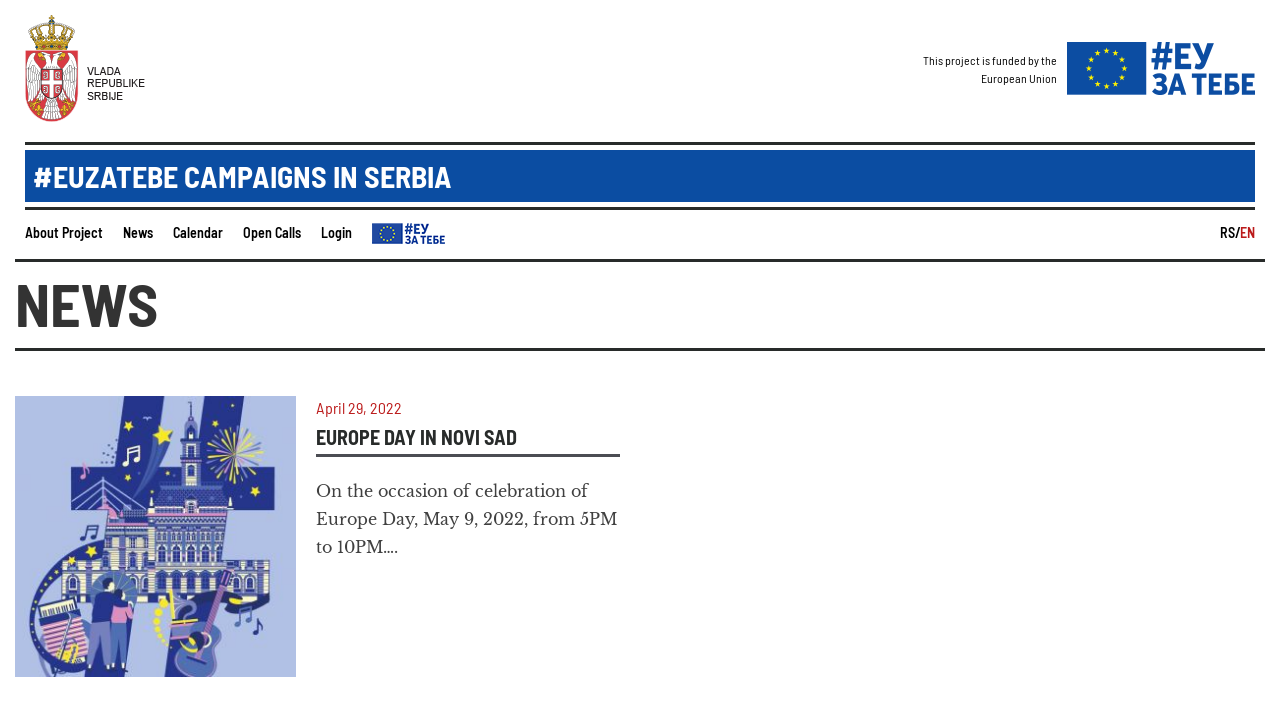

--- FILE ---
content_type: text/html; charset=UTF-8
request_url: https://eukampanje.euzatebe.rs/en/
body_size: 2312
content:
<!DOCTYPE html>
<html lang="en">
<head>
    

    <meta charset="UTF-8">
    <meta name="viewport" content="width=device-width, initial-scale=1.0">
    <meta http-equiv="X-UA-Compatible" content="ie=edge">
    <link rel="stylesheet" href="https://eukampanje.euzatebe.rs/public/css/uikit.min.css"/>
    <link rel="stylesheet" href="https://eukampanje.euzatebe.rs/public/css/main.css">
    <title>#EUzaTebe Campaigns in Serbia</title>

    <link rel="shortcut icon" href="https://eukampanje.euzatebe.rs/favicon.ico" type="image/x-icon">
    <link rel="icon" href="https://eukampanje.euzatebe.rs/favicon.ico" type="image/x-icon">
</head>
<body>
<header class="header home-header uk-visible@m">
    <div class="container logos">
        <div class="logo-main">
            <a href="https://eukampanje.euzatebe.rs/en/">
                <img src="https://eukampanje.euzatebe.rs/public/images/crest.png" alt="logo">
            </a>
        </div>
        <div class="logo-secondary">
                            This project is funded by the<br>European Union
                        <a href="https://eukampanje.euzatebe.rs/en/">
                <img src="https://eukampanje.euzatebe.rs/public/images/eu-za-tebe-logo.png" alt="logo">
            </a>
        </div>
    </div>

    <div class="container project-title">
        <div class="project-title-container">
            <p>#EUzaTebe Campaigns in Serbia</p>
        </div>
    </div>

    <div class="container main-nav">
        <nav class="navigation">
            <ul>
                                <li><a href="https://eukampanje.euzatebe.rs/en/about-project">About Project</a></li>
                <li><a href="https://eukampanje.euzatebe.rs/en/news">News</a></li>                <li><a href="https://eukampanje.euzatebe.rs/en/events">Calendar</a></li>                <li><a href="https://eukampanje.euzatebe.rs/en/open-calls">Open Calls</a></li>                                                                
                                <li><a href="#modal-full" uk-toggle>Login</a></li>
                                <li><a href="https://www.euzatebe.rs" target="_blank" class="eu-za-tebe-link"><img src="https://eukampanje.euzatebe.rs/public/images/menu-eu-logo.png"></a></li>
            </ul>
        </nav>
                <div class="lang">
            <ul>
                <li><a href="https://eukampanje.euzatebe.rs/rs/">RS/</a></li>
                <li><a href="https://eukampanje.euzatebe.rs/en" class="active">EN</a></li>
            </ul>
        </div>
            </div>
</header>

<header class="mobile-header header uk-hidden@m" id="mobile-header">
    <div class="container">
        <div class="mobile-logo">
            <img src="https://eukampanje.euzatebe.rs/public/images/serbia-ministry.png" alt="logo">
            <a href="https://eukampanje.euzatebe.rs/en/" class="mobile-secondary-logo">
                <img src="https://eukampanje.euzatebe.rs/public/images/eu-za-tebe-logo.png" alt="logo">
            </a>
        </div>

        <div class="toggler-holder">
            <a href="#offcanvas" class="toggler" uk-toggle>
                <span uk-icon="icon: menu; ratio: 2"></span>
            </a>
        </div>

        <div class="offcanvas" id="offcanvas" uk-offcanvas="mode: push; flip: true">
            <nav class="uk-offcanvas-bar navigation mobile-navigation">
                <ul>
                                        <li><a href="https://eukampanje.euzatebe.rs/en/about-project">About Project</a></li>
                    <li><a href="https://eukampanje.euzatebe.rs/en/news">News</a></li>                    <li><a href="https://eukampanje.euzatebe.rs/en/events">Calendar</a></li>                    <li><a href="https://eukampanje.euzatebe.rs/en/open-calls">Open Calls</a></li>                                                                                                                            <li><a href="#modal-full" uk-toggle>Login</a></li>
                    
                                            <div class="lang">
                            <ul>
                                <li><a href="https://eukampanje.euzatebe.rs/rs/">RS/</a></li>
                                <li><a href="https://eukampanje.euzatebe.rs/en" class="active">EN</a></li>
                            </ul>
                        </div>
                                    </ul>
            </nav>
        </div>
    </div>
</header>

    

    <main class="main" id="main" role="main">
                                                                                                                <div class="container" id="main-container">
                                                                    <section class="section home-section home-vesti-section">
                    <h2>News</h2>
                    <div class="section-inner">

                                                        <article class="article">
        <div class="img">
            <a href="https://eukampanje.euzatebe.rs/en/news/europe-day-in-novi-sad">
            <img src="https://eukampanje.euzatebe.rs/public/articles/image/thumbnail/7.jpg" alt="EUROPE DAY IN NOVI SAD ">
            </a>
        </div>
        <div class="content">
            <div class="time">April 29, 2022</div>
            <h3><a href="https://eukampanje.euzatebe.rs/en/news/europe-day-in-novi-sad">EUROPE DAY IN NOVI SAD </a></h3>
            <p>On the occasion of celebration of Europe Day, May 9, 2022, from 5PM to 10PM&#8230;.</p>
        </div>
    </article>

                        
                    </div>
                </section>
                                        <section class="section home-section home-dogadjaji-section">
                    <h2>Calendar</h2>
                    <div class="section-inner">

                                                        <article class="article">
        <div class="img">
            <a href="https://eukampanje.euzatebe.rs/en/events/europe-day-in-novi-sad-festival-of-europe-and-concert-better-together"><img src="https://eukampanje.euzatebe.rs/public/articles/image/thumbnail/8.jpg" alt="EUROPE DAY IN NOVI SAD - FESTIVAL OF EUROPE AND CONCERT &quot;BETTER TOGETHER&quot;"></a>
        </div>
        <div class="content">
            <div class="time">May 9, 2022</div>
            <h3><a href="https://eukampanje.euzatebe.rs/en/events/europe-day-in-novi-sad-festival-of-europe-and-concert-better-together">EUROPE DAY IN NOVI SAD - FESTIVAL OF EUROPE AND CONCERT &quot;BETTER TOGETHER&quot;</a></h3>
            <p class="location">Location: Novi Sad</p>
            <p>On the occasion of celebration of Europe Day, May 9, 2022, from 5&#8230;</p>
        </div>
    </article>

                        
                    </div>
                </section>
                    </div>
    </main>




    

<div class="container last-updated">
    Last updated: May 6, 2022, 11:04
</div>

<!-- Footer content -->

<footer class="footer">
    <div class="container">
        <div class="footer-inner">
            <div class="top">
                <div class="logo">
                    <img src="https://eukampanje.euzatebe.rs/public/images/crest.png" alt="logo">
                </div>
                <div class="logo-secondary">
                                            This project is funded by the<br>European Union
                                        <a href="https://eukampanje.euzatebe.rs/en/">
                        <img src="https://eukampanje.euzatebe.rs/public/images/eu-za-tebe-logo.png" alt="logo">
                    </a>
                </div>

            </div>
            <div class="bottom">
                <nav class="navigation">
                    <ul>
                                                <li><a href="https://eukampanje.euzatebe.rs/en/about-project">About Project</a></li>
                        <li><a href="https://eukampanje.euzatebe.rs/en/news">News</a></li>                        <li><a href="https://eukampanje.euzatebe.rs/en/events">Calendar</a></li>                        <li><a href="https://eukampanje.euzatebe.rs/en/open-calls">Open Calls</a></li>                                                                                                                        <li><a href="https://eukampanje.euzatebe.rs/en/rss"><img src="https://eukampanje.euzatebe.rs/public/images/rss.png" class="rss-feed-icon"></a></li>
                    </ul>
                </nav>
            </div>
            <p class="copyright">This site was created and maintained with the financial support of the European Union. Its contents are the sole responsibility of the implementing party GDSI and New Moment, and do not necessarily reflect the views of the
European Union.© Copyright 2019 #EUzaTebe Campaigns in Serbia.</p>
        </div>
    </div>
</footer>

<div id="modal-full" class="uk-modal-full" uk-modal>
    <div class="uk-modal-dialog">
        <button class="uk-modal-close-full uk-close-large" type="button" uk-close></button>
        <div class="uk-grid-collapse uk-child-width-1-2@s uk-flex-middle" uk-grid>
            <div class="uk-padding-large">
                <div class="uk-grid-collapse uk-child-width-1-2@s uk-flex-middle" uk-grid>
                    <input type="hidden" name="csrf" id="csrf" value="0e9f2560e104c82f3ae32956ae67fb33">
                    <label for="login-email">Korisničko ime</label>
                    <input type="text" id="login-email" name="login-email">
                    <label for="login-password" >Šifra</label>
                    <input type="password" id="login-password" name="login-password">
                    <button class="login js-login">Prijavi se</button>
                    <div id="login-error"></div>
                </div>
            </div>
        </div>
    </div>
</div>

<script src="https://eukampanje.euzatebe.rs/public/vendor/uikit.min.js"></script>
<script src="https://eukampanje.euzatebe.rs/public/vendor/uikit-icons.min.js"></script>
<script src="https://eukampanje.euzatebe.rs/public/vendor/jquery-3.3.1.min.js"></script>
<script src="https://eukampanje.euzatebe.rs/public/vendor/sha512.js"></script>

<script src="https://eukampanje.euzatebe.rs/public/js/login.js"></script>

<script>
    base_url = "https://eukampanje.euzatebe.rs/";

    function resize() {
        var window_width = $(window).width();
        var container_width = $("#main-container").outerWidth();
        var heading_width = container_width + (window_width - container_width) / 2;

        console.log(heading_width);

        $("#cover-head").width(heading_width).css("right", "0px").css("opacity", 1);
    }

    $(document).ready(function() {
        resize();

        $(window).resize(resize);
    });
</script>
</body>
</html>